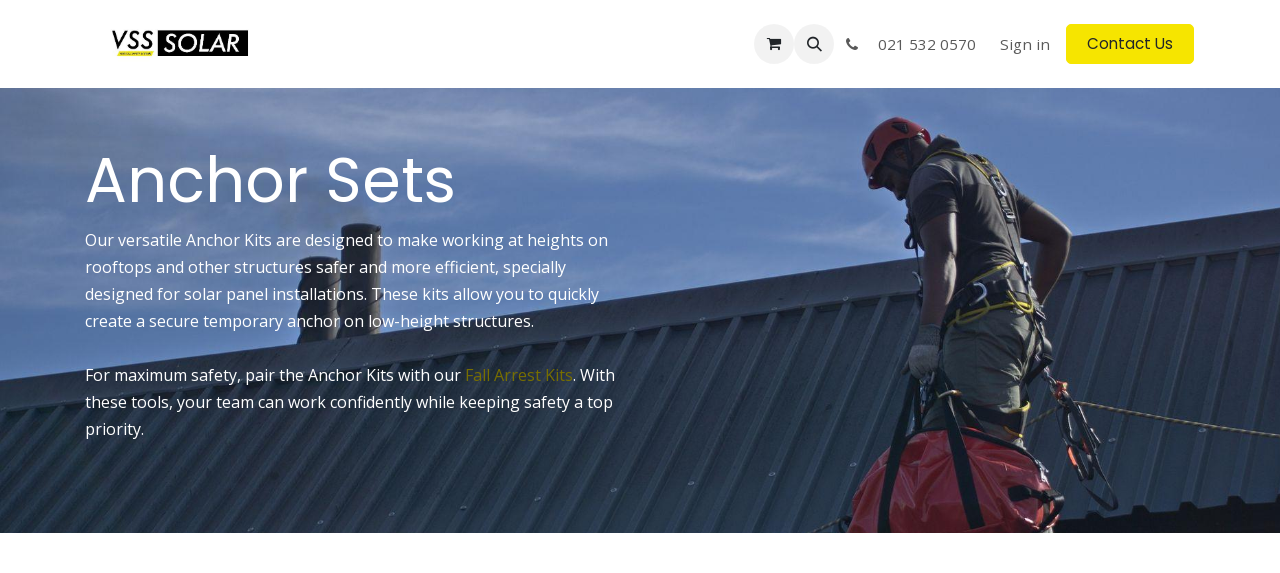

--- FILE ---
content_type: text/html; charset=utf-8
request_url: https://www.solarsafetysystems.co.za/anchor-sets
body_size: 7241
content:
<!DOCTYPE html>
        
<html lang="en-GB" data-website-id="2" data-main-object="website.page(13,)" data-add2cart-redirect="1">
    <head>
        <meta charset="utf-8"/>
        <meta http-equiv="X-UA-Compatible" content="IE=edge"/>
        <meta name="viewport" content="width=device-width, initial-scale=1"/>
        <meta name="generator" content="Odoo"/>
        <meta name="description" content="Anchor sets are used for securing solar installers to the to roof to enable them to work safely no matter the height. "/>
        <meta name="keywords" content="anchor,safety,rooftop safety"/>
            
        <meta property="og:type" content="website"/>
        <meta property="og:title" content="Rooftop Safety Anchor Sets | VSS Solar"/>
        <meta property="og:site_name" content="VSS Solar"/>
        <meta property="og:url" content="https://www.solarsafetysystems.co.za/anchor-sets"/>
        <meta property="og:image" content="https://www.solarsafetysystems.co.za/web/image/1761-d1a18eb0/DSC09273.jpg"/>
        <meta property="og:description" content="Anchor sets are used for securing solar installers to the to roof to enable them to work safely no matter the height. "/>
            
        <meta name="twitter:card" content="summary_large_image"/>
        <meta name="twitter:title" content="Rooftop Safety Anchor Sets | VSS Solar"/>
        <meta name="twitter:image" content="https://www.solarsafetysystems.co.za/web/image/1761-d1a18eb0/DSC09273.jpg"/>
        <meta name="twitter:description" content="Anchor sets are used for securing solar installers to the to roof to enable them to work safely no matter the height. "/>
        
        <link rel="canonical" href="https://www.solarsafetysystems.co.za/anchor-sets"/>
        
        <link rel="preconnect" href="https://fonts.gstatic.com/" crossorigin=""/>
        <title>Rooftop Safety Anchor Sets | VSS Solar</title>
        <link type="image/x-icon" rel="shortcut icon" href="/web/image/website/2/favicon?unique=8e961ac"/>
        <link rel="preload" href="/web/static/src/libs/fontawesome/fonts/fontawesome-webfont.woff2?v=4.7.0" as="font" crossorigin=""/>
        <link type="text/css" rel="stylesheet" href="/web/assets/2/6b4e8c7/web.assets_frontend.min.css"/>
        <script id="web.layout.odooscript" type="text/javascript">
            var odoo = {
                csrf_token: "38f6c1ec56566e50dce6684b4f280e29b8af734eo1801352596",
                debug: "",
            };
        </script>
        <script type="text/javascript">
            odoo.__session_info__ = {"is_admin": false, "is_system": false, "is_public": true, "is_internal_user": false, "is_website_user": true, "uid": null, "is_frontend": true, "profile_session": null, "profile_collectors": null, "profile_params": null, "show_effect": true, "currencies": {"1": {"symbol": "\u20ac", "position": "after", "digits": [69, 2]}, "142": {"symbol": "\u00a3", "position": "before", "digits": [69, 2]}, "2": {"symbol": "$", "position": "before", "digits": [69, 2]}, "38": {"symbol": "R", "position": "before", "digits": [69, 2]}}, "quick_login": true, "bundle_params": {"lang": "en_GB", "website_id": 2}, "test_mode": false, "websocket_worker_version": "18.0-7", "translationURL": "/website/translations", "cache_hashes": {"translations": "d89585693f4f6dfbe9173b882e1aa8968865f03e"}, "geoip_country_code": "US", "geoip_phone_code": 1, "lang_url_code": "en_GB"};
            if (!/(^|;\s)tz=/.test(document.cookie)) {
                const userTZ = Intl.DateTimeFormat().resolvedOptions().timeZone;
                document.cookie = `tz=${userTZ}; path=/`;
            }
        </script>
        <script type="text/javascript" defer="defer" src="/web/assets/2/aec6500/web.assets_frontend_minimal.min.js" onerror="__odooAssetError=1"></script>
        <script type="text/javascript" defer="defer" data-src="/web/assets/2/aa01b72/web.assets_frontend_lazy.min.js" onerror="__odooAssetError=1"></script>
        
        
    </head>
    <body>



        <div id="wrapwrap" class="   ">
            <a class="o_skip_to_content btn btn-primary rounded-0 visually-hidden-focusable position-absolute start-0" href="#wrap">Skip to Content</a>
                <header id="top" data-anchor="true" data-name="Header" data-extra-items-toggle-aria-label="Extra items button" class="   o_header_fixed" style=" ">
                    
                <div class="container py-3 px-0">
    <nav data-name="Navbar" aria-label="Main" class="navbar navbar-expand-lg navbar-light o_colored_level o_cc o_full_border d-none d-lg-block rounded-pill py-2 px-3 shadow-sm ">
        

                <div id="o_main_nav" class="o_main_nav container">
                    
    <a data-name="Navbar Logo" href="/" class="navbar-brand logo me-4">
            
            <span role="img" aria-label="Logo of VSS Solar" title="VSS Solar"><img src="/web/image/website/2/logo/VSS%20Solar?unique=8e961ac" class="img img-fluid" width="95" height="40" alt="VSS Solar" loading="lazy"/></span>
        </a>
    
                    
    <ul role="menu" id="top_menu" class="nav navbar-nav top_menu o_menu_loading me-auto">
        

                        
    <li role="presentation" class="nav-item">
        <a role="menuitem" href="/anchor-sets" class="nav-link active">
            <span>Anchor Sets</span>
        </a>
    </li>
    <li role="presentation" class="nav-item">
        <a role="menuitem" href="/lifelines" class="nav-link ">
            <span>Lifelines</span>
        </a>
    </li>
    <li role="presentation" class="nav-item">
        <a role="menuitem" href="/lifting-kits" class="nav-link ">
            <span>Lifting Kits</span>
        </a>
    </li>
    <li role="presentation" class="nav-item">
        <a role="menuitem" href="/ppe-kits" class="nav-link ">
            <span>PPE Kits</span>
        </a>
    </li>
    <li role="presentation" class="nav-item">
        <a role="menuitem" href="/services" class="nav-link ">
            <span>Services</span>
        </a>
    </li>
    <li role="presentation" class="nav-item">
        <a role="menuitem" href="/shop" class="nav-link ">
            <span>Shop</span>
        </a>
    </li>
    <li role="presentation" class="nav-item">
        <a role="menuitem" href="/" class="nav-link ">
            <span>Home</span>
        </a>
    </li>
    <li role="presentation" class="nav-item">
        <a role="menuitem" href="/blog" class="nav-link ">
            <span>Blog</span>
        </a>
    </li>
                    
    </ul>
                    
                    <ul class="navbar-nav align-items-center gap-1 flex-wrap flex-shrink-0 justify-content-end ps-3">
                        
        
            <li class=" divider d-none"></li> 
            <li class="o_wsale_my_cart  ">
                <a href="/shop/cart" aria-label="eCommerce cart" class="o_navlink_background btn position-relative rounded-circle p-1 text-center text-reset">
                    <div class="">
                        <i class="fa fa-shopping-cart fa-stack"></i>
                        <sup class="my_cart_quantity badge bg-primary position-absolute top-0 end-0 mt-n1 me-n1 rounded-pill d-none" data-order-id="">0</sup>
                    </div>
                </a>
            </li>
        
        
            <li class="o_wsale_my_wish d-none  o_wsale_my_wish_hide_empty">
                <a href="/shop/wishlist" class="o_navlink_background btn position-relative rounded-circle p-1 text-center text-reset">
                    <div class="">
                        <i class="fa fa-1x fa-heart fa-stack"></i>
                        <sup class="my_wish_quantity o_animate_blink badge bg-primary position-absolute top-0 end-0 mt-n1 me-n1 rounded-pill">0</sup>
                    </div>
                </a>
            </li>
        
                        
        <li class="">
                <div class="modal fade css_editable_mode_hidden" id="o_search_modal" aria-hidden="true" tabindex="-1">
                    <div class="modal-dialog modal-lg pt-5">
                        <div class="modal-content mt-5">
    <form method="get" class="o_searchbar_form s_searchbar_input " action="/website/search" data-snippet="s_searchbar_input">
            <div role="search" class="input-group input-group-lg">
        <input type="search" name="search" class="search-query form-control oe_search_box border border-end-0 p-3 border-0 bg-light" placeholder="Search..." data-search-type="all" data-limit="5" data-display-image="true" data-display-description="true" data-display-extra-link="true" data-display-detail="true" data-order-by="name asc"/>
        <button type="submit" aria-label="Search" title="Search" class="btn oe_search_button border border-start-0 px-4 bg-o-color-4">
            <i class="oi oi-search"></i>
        </button>
    </div>

            <input name="order" type="hidden" class="o_search_order_by" value="name asc"/>
            
    
        </form>
                        </div>
                    </div>
                </div>
                <a data-bs-target="#o_search_modal" data-bs-toggle="modal" role="button" title="Search" href="#" class="btn rounded-circle p-1 lh-1 o_navlink_background text-reset o_not_editable">
                    <i class="oi oi-search fa-stack lh-lg"></i>
                </a>
        </li>
                        
        <li class="">
                <div data-name="Text" class="s_text_block ">
                    <a href="tel:0215320570" class="nav-link o_nav-link_secondary p-2" aria-describedby="popover785969">
                        <i class="fa fa-1x fa-fw fa-phone me-1"></i>&nbsp;
&nbsp;021 532 0570

</a>
                </div>
        </li>
                        
                        
                        
            <li class=" o_no_autohide_item">
                <a href="/web/login" class="nav-link o_nav_link_btn border px-3">Sign in</a>
            </li>
                        
        
        
                        
        <div class="oe_structure oe_structure_solo ">
            <section class="s_text_block o_colored_level oe_unremovable oe_unmovable" data-snippet="s_text_block" data-name="Text" style="background-image: none;">
                <div class="container">
                    <a href="/contactus" class="btn btn-primary btn_cta oe_unremovable btn_ca" data-bs-original-title="" title="">Contact Us</a>
                </div>
            </section>
        </div>
                    </ul>
                </div>
            
    </nav>
    <nav data-name="Navbar" aria-label="Mobile" class="navbar  navbar-light o_colored_level o_cc o_header_mobile d-block d-lg-none shadow-sm o_full_border mx-1 rounded-pill px-3">
        

        <div class="o_main_nav container flex-wrap justify-content-between">
            
    <a data-name="Navbar Logo" href="/" class="navbar-brand logo ">
            
            <span role="img" aria-label="Logo of VSS Solar" title="VSS Solar"><img src="/web/image/website/2/logo/VSS%20Solar?unique=8e961ac" class="img img-fluid" width="95" height="40" alt="VSS Solar" loading="lazy"/></span>
        </a>
    
            <ul class="o_header_mobile_buttons_wrap navbar-nav flex-row align-items-center gap-2 mb-0">
        
            <li class=" divider d-none"></li> 
            <li class="o_wsale_my_cart  ">
                <a href="/shop/cart" aria-label="eCommerce cart" class="o_navlink_background_hover btn position-relative rounded-circle border-0 p-1 text-reset">
                    <div class="">
                        <i class="fa fa-shopping-cart fa-stack"></i>
                        <sup class="my_cart_quantity badge bg-primary position-absolute top-0 end-0 mt-n1 me-n1 rounded-pill d-none" data-order-id="">0</sup>
                    </div>
                </a>
            </li>
        
        
            <li class="o_wsale_my_wish d-none  o_wsale_my_wish_hide_empty">
                <a href="/shop/wishlist" class="o_navlink_background_hover btn position-relative rounded-circle border-0 p-1 text-reset">
                    <div class="">
                        <i class="fa fa-1x fa-heart fa-stack"></i>
                        <sup class="my_wish_quantity o_animate_blink badge bg-primary position-absolute top-0 end-0 mt-n1 me-n1">0</sup>
                    </div>
                </a>
            </li>
        
                <li class="o_not_editable">
                    <button class="nav-link btn me-auto p-2" type="button" data-bs-toggle="offcanvas" data-bs-target="#top_menu_collapse_mobile" aria-controls="top_menu_collapse_mobile" aria-expanded="false" aria-label="Toggle navigation">
                        <span class="navbar-toggler-icon"></span>
                    </button>
                </li>
            </ul>
            <div id="top_menu_collapse_mobile" class="offcanvas offcanvas-end o_navbar_mobile">
                <div class="offcanvas-header justify-content-end o_not_editable">
                    <button type="button" class="nav-link btn-close" data-bs-dismiss="offcanvas" aria-label="Close"></button>
                </div>
                <div class="offcanvas-body d-flex flex-column justify-content-between h-100 w-100">
                    <ul class="navbar-nav">
                        
                        
        <li class="">
    <form method="get" class="o_searchbar_form s_searchbar_input " action="/website/search" data-snippet="s_searchbar_input">
            <div role="search" class="input-group mb-3">
        <input type="search" name="search" class="search-query form-control oe_search_box rounded-start-pill text-bg-light ps-3 border-0 bg-light" placeholder="Search..." data-search-type="all" data-limit="0" data-display-image="true" data-display-description="true" data-display-extra-link="true" data-display-detail="true" data-order-by="name asc"/>
        <button type="submit" aria-label="Search" title="Search" class="btn oe_search_button rounded-end-pill bg-o-color-3 pe-3">
            <i class="oi oi-search"></i>
        </button>
    </div>

            <input name="order" type="hidden" class="o_search_order_by" value="name asc"/>
            
    
        </form>
        </li>
                        
    <ul role="menu" class="nav navbar-nav top_menu  ">
        

                            
    <li role="presentation" class="nav-item">
        <a role="menuitem" href="/anchor-sets" class="nav-link active">
            <span>Anchor Sets</span>
        </a>
    </li>
    <li role="presentation" class="nav-item">
        <a role="menuitem" href="/lifelines" class="nav-link ">
            <span>Lifelines</span>
        </a>
    </li>
    <li role="presentation" class="nav-item">
        <a role="menuitem" href="/lifting-kits" class="nav-link ">
            <span>Lifting Kits</span>
        </a>
    </li>
    <li role="presentation" class="nav-item">
        <a role="menuitem" href="/ppe-kits" class="nav-link ">
            <span>PPE Kits</span>
        </a>
    </li>
    <li role="presentation" class="nav-item">
        <a role="menuitem" href="/services" class="nav-link ">
            <span>Services</span>
        </a>
    </li>
    <li role="presentation" class="nav-item">
        <a role="menuitem" href="/shop" class="nav-link ">
            <span>Shop</span>
        </a>
    </li>
    <li role="presentation" class="nav-item">
        <a role="menuitem" href="/" class="nav-link ">
            <span>Home</span>
        </a>
    </li>
    <li role="presentation" class="nav-item">
        <a role="menuitem" href="/blog" class="nav-link ">
            <span>Blog</span>
        </a>
    </li>
                        
    </ul>
                        
        <li class="">
                <div data-name="Text" class="s_text_block mt-2 border-top pt-2 o_border_contrast">
                    <a href="tel:0215320570" class="nav-link o_nav-link_secondary p-2" aria-describedby="popover785969">
                        <i class="fa fa-1x fa-fw fa-phone me-1"></i>&nbsp;
&nbsp;021 532 0570

</a>
                </div>
        </li>
                        
                    </ul>
                    <ul class="navbar-nav gap-2 mt-3 w-100">
                        
                        
            <li class=" o_no_autohide_item">
                <a href="/web/login" class="nav-link o_nav_link_btn w-100 border text-center">Sign in</a>
            </li>
                        
        
        
                        
        <div class="oe_structure oe_structure_solo ">
            <section class="s_text_block o_colored_level oe_unremovable oe_unmovable" data-snippet="s_text_block" data-name="Text" style="background-image: none;">
                <div class="container">
                    <a href="/contactus" class="btn btn-primary btn_cta oe_unremovable btn_ca w-100" data-bs-original-title="" title="">Contact Us</a>
                </div>
            </section>
        </div>
                    </ul>
                </div>
            </div>
        </div>
    
    </nav>
        </div>
    
        </header>
                <main>
                    
        <div id="wrap" class="oe_structure oe_empty"><section class="s_banner parallax o_cc o_cc5 o_colored_level pb32 pt16 o_half_screen_height" data-scroll-background-ratio="-3" data-snippet="s_banner" data-name="Banner" style="background-image: none;">
        <span class="s_parallax_bg oe_img_bg o_bg_img_center" style="background-image: url(&#34;/web/image/1021-bd82c65a/DSC09265.jpg&#34;); top: -218.4px; bottom: -218.4px; transform: translateY(46px); background-position: 0% 95.8974%;" data-original-id="1020" data-original-src="/web/image/1020-15c58ac6/DSC09265.jpg" data-mimetype="image/jpeg" data-resize-width="1920"></span>
        
        <div class="container">
            <div class="row s_nb_column_fixed">
                <div class="col-lg-6 jumbotron rounded pt32 pb32 o_colored_level" data-name="Box" style="">
                    <h1>
        <b>


</b></h1><h1><font style="color: inherit;">Anchor&nbsp;Sets</font></h1><p class="lead" style="margin-bottom: 0px;">
        
<span style="font-size: 16px; font-style: normal; font-weight: 400; background-color: inherit;" class="text-o-color-4">​Our versatile Anchor Kits are designed to make working at heights on rooftops and other structures safer and more efficient, specially designed&nbsp;for solar panel installations. These kits allow you to quickly create a secure temporary anchor on low-height structures.&nbsp;</span></p><p class="lead" style="margin-bottom: 0px;"><br/></p><p class="lead" style="margin-bottom: 0px;"><span style="font-size: 16px; font-style: normal; font-weight: 400; background-color: inherit;" class="text-o-color-4">For maximum&nbsp;safety, pair the Anchor Kits with our <a href="/ppe-kits" data-bs-original-title="" title="" aria-describedby="popover153528"><span style="font-weight: normal;">Fall Arrest Kits</span></a>. With these tools, your team can work confidently&nbsp;while keeping safety a top priority.&nbsp;</span></p><p class="lead" style="margin-bottom: 0px;"><br/></p></div>
            </div>
        </div>
    </section><section class="s_three_columns o_colored_level pt40 pb0" data-vcss="001" data-snippet="s_three_columns" data-name="Columns" style="background-image: none;">
        <div class="container-fluid">
            <div class="row d-flex o_grid_mode" style="" data-row-count="15">
    

    

    

    

    

    

    

    

    

    

    

    

    

    

    

    

    

    

    

    

    

    

    

    

    

    

    

    

    

    

    

    

    

    

    

    

    

    

    

    

    

    

    

    

    

    

    

    

    

    

    

    

    

    

    

    

    

    

    

    

    

    

    

    

    

    

    

    

    

    

    

    

    

    

    

    

    

    

    

    

    

    

    

    

    

    

    

    

                
                
                
            <div class="s_col_no_bgcolor o_animate o_anim_slide_in o_anim_from_bottom o_visible o_grid_item g-col-lg-3 g-height-15 col-lg-3" style="--wanim-intensity: 19; z-index: 2; grid-area: 1 / 3 / 16 / 6;">
                    <div class="card text-bg-white h-100" style="box-shadow: 0px 2px 10px 0px rgba(0, 0, 0, 0.05) !important;">
                        <img src="https://vss-solar.odoo.com/web/image/852-1993ed10/Over-Roof-Anchor-Kit-scaled.jpg" alt="" class="card-img-top img img-fluid o_we_custom_image" data-original-id="849" data-original-src="/web/image/849-a909da75/Over-Roof-Anchor-Kit-scaled.jpg" data-mimetype="image/jpeg" data-resize-width="690" loading="eager" style="" data-bs-original-title="" title="" aria-describedby="tooltip748525"/>
                        <div class="card-body">
                            <h2 style="text-align: center;"><span style="font-size: 24px;">Over-roof anchor set</span></h2><p style="text-align: left;">With our specialized equipment, you can easily create a reliable temporary anchor on any low-height structure, providing a versatile solution for a range of applications.&nbsp;</p><p style="text-align: center;"><a href="/shop/roof-sheet-spot-anchors-13" class="btn btn-fill-primary" data-bs-original-title="" title="">View Kit</a><br/></p></div>
                    </div>
                </div><div class="s_col_no_bgcolor o_animate o_anim_slide_in o_anim_from_bottom o_visible o_grid_item g-col-lg-3 g-height-15 col-lg-3" style="--wanim-intensity: 19; z-index: 4; grid-area: 1 / 8 / 16 / 11;">
                    <div class="card text-bg-white h-100" style="box-shadow: 0px 2px 10px 0px rgba(0, 0, 0, 0.05) !important;">
                        <img src="https://vss-solar.odoo.com/web/image/1848-d4c18a8e/FP-Eye-Anchor.jpg" alt="" class="card-img-top img img-fluid o_we_custom_image" data-original-id="1846" data-original-src="/web/image/1846-88eb9441/FP-Eye-Anchor.jpg" data-mimetype="image/jpeg" data-resize-width="690" loading="eager" data-bs-original-title="" title="" aria-describedby="tooltip1418"/>
                        <div class="card-body">
                            <h2 style="text-align: center;"><span style="font-size: 24px;">FallProtec Yellow Anchor Point</span><br/></h2><p>The Yellow Anchor Eye Fallprotec (LDV029) is permanently installed on a building or structure to support people who are at risk of falling when carrying out maintenance work. The anchor is mobile on its axis.</p><p style="text-align: center;"><a href="/shop/fallprotec-yellow-anchor-point-6044" class="btn btn-fill-primary" data-bs-original-title="" title="">View Product</a><br/></p></div>
                    </div>
                </div></div>
        </div>
    </section><section class="s_three_columns o_colored_level pb0 pt216" data-vcss="001" data-snippet="s_three_columns" data-name="Columns" style="background-image: none;">
        <div class="container">
            <div class="row d-flex o_grid_mode" style="" data-row-count="-Infinity">
    

    

    

    

    

    

                
                
                
            </div>
        </div>
    </section></div>
    
        <div id="o_shared_blocks" class="oe_unremovable"></div>
                </main>
                <footer id="bottom" data-anchor="true" data-name="Footer" class="o_footer o_colored_level o_cc ">
                    <div id="footer" class="oe_structure oe_structure_solo">
            <section class="s_text_block pt40 pb16" data-snippet="s_text_block" data-name="Text">
                <div class="container">
                    <div class="row">
                        <div class="col-lg-2 pt24 pb24 o_colored_level">
                            <h5 class="mb-3"><strong>Useful Links</strong></h5>
                            <ul class="list-unstyled">
                                <li><a href="/">Home</a></li>
                                <li><a href="/services" data-bs-original-title="" title="">Services</a></li>
                                <li>
                                    <a href="/privacy" data-bs-original-title="" title="">Privacy Policy</a>
                                </li>
                                <li><a href="/contactus" data-bs-original-title="" title="">Contact us</a></li>
                            </ul>
                        </div>
                        <div class="col-lg-5 pt24 pb24 o_colored_level">
                            <h5 class="mb-3"><strong>About us</strong></h5>
                            <p>We aim to equip and enable rope access teams to install and maintain solar systems safely in and around South Africa.&nbsp;</p><p>We aim to supply the most reliable gear and customer service in South Africa.&nbsp;<br/><br/><br/></p>
                        </div>
                        <div id="connect" class="col-lg-4 offset-lg-1 pt24 pb24 o_colored_level">
                            <h5 class="mb-3"><strong>Connect with us</strong></h5>
                            <ul class="list-unstyled">
                                <li><i class="fa fa-comment fa-fw me-2"></i><a href="/contactus" data-bs-original-title="" title="">Contact us</a></li>
                                <li><i class="fa fa-envelope fa-fw me-2"></i><a href="mailto:malito:support@verticalsafetysystems.co.za" data-bs-original-title="" title="">support@verticalsafetysystems.co.za</a></li>
                                <li><i class="fa fa-phone fa-fw me-2"></i><span class="o_force_ltr"><a href="tel:+270215320570" data-bs-original-title="" title="">+27 021 532 0570

</a></span></li>
                            </ul>
                            <div class="s_social_media text-start o_not_editable" data-snippet="s_social_media" data-name="Social Media">
                                <h5 class="s_social_media_title d-none">Follow us</h5>
<a href="/website/social/facebook" class="s_social_media_facebook" target="_blank">
                                    <i class="fa fa-facebook rounded-circle shadow-sm o_editable_media"></i>
                                </a>
<a href="/website/social/youtube" class="s_social_media_youtube" target="_blank">
                                    <i class="fa rounded-circle shadow-sm fa-youtube o_editable_media"></i>
                                </a>
<a href="/website/social/instagram" class="s_social_media_instagram" target="_blank">
                                    <i class="fa rounded-circle shadow-sm fa-instagram o_editable_media"></i>
                                </a>
<a href="/" class="text-800">
                                    <i class="fa fa-home rounded-circle shadow-sm o_we_force_no_transition o_editable_media"></i>
                                </a>
</div>
                        </div>
                    </div>
                </div>
            </section>
        </div>
    <div class="o_footer_copyright o_colored_level o_cc" data-name="Copyright">
                        <div class="container py-3">
                            <div class="row">
                                <div class="col-sm text-center text-sm-start text-muted">
                                    <span class="o_footer_copyright_name me-2 o_editable">Copyright © Vertical Safety Systems</span>
        
        
                                </div>
                                <div class="col-sm text-center text-sm-end o_not_editable">
        <div class="o_brand_promotion">
        Powered by 
            <a target="_blank" class="badge text-bg-light" href="http://www.odoo.com?utm_source=db&amp;utm_medium=website">
                <img alt="Odoo" src="/web/static/img/odoo_logo_tiny.png" width="62" height="20" style="width: auto; height: 1em; vertical-align: baseline;" loading="lazy"/>
            </a>
        - 
                    The #1 <a target="_blank" href="http://www.odoo.com/app/ecommerce?utm_source=db&amp;utm_medium=website">Open Source eCommerce</a>
                
        </div>
                                </div>
                            </div>
                        </div>
                    </div>
                </footer>
            </div>
            
        <div>
          <span style="text-align: center; color: #FFFFFF; background-color: #D0442C; position: relative; display: block; ">
            You are in <strong class="fw-bolder">multiple</strong> companies or need to refresh.
          </span>
      </div>
        
    </body>
</html>